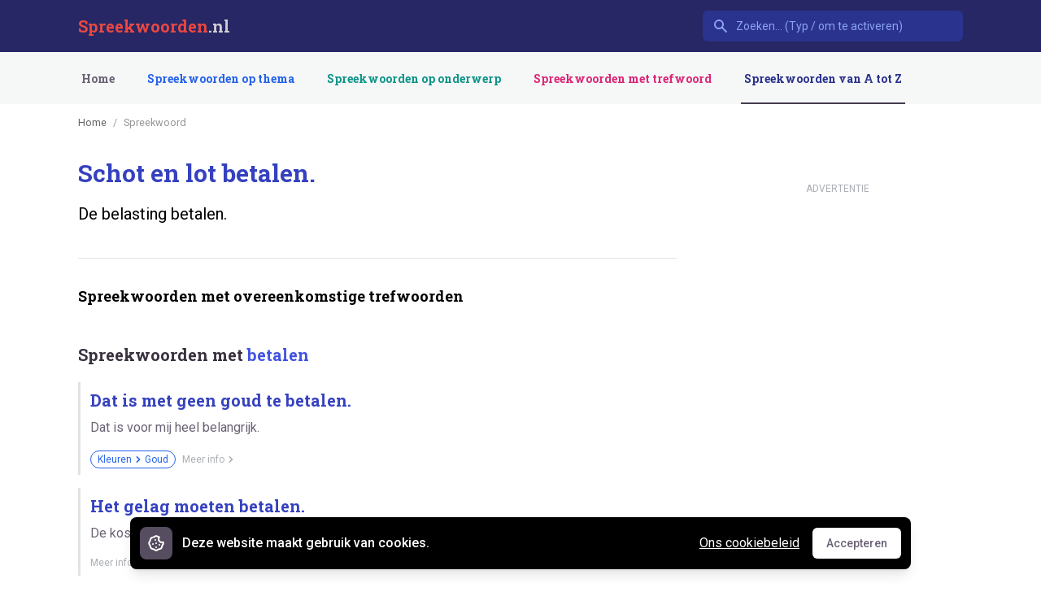

--- FILE ---
content_type: text/html; charset=UTF-8
request_url: https://spreekwoorden.nl/spreekwoord/schot-en-lot-betalen
body_size: 8019
content:
<!DOCTYPE html>
<html 
    lang="nl"
    class="h-full no-js" 
>
<head>
    <meta charset="utf-8">
    <meta http-equiv="X-UA-Compatible" content="IE=edge,chrome=1">
    <title>Schot en lot betalen betekenis - Spreekwoorden.nl</title><meta name="description" content="De belasting betalen. Vind de betekenis van duizenden andere spreekwoorden, uitdrukkingen en gezegden."><meta name="keywords" content="spreekwoordenboek, spreekwoorden, uitdrukkingen, gezegden, zegswijzen, uitspraken, spreuken, taal, hollands, nederlands"><link rel="canonical" href="https://spreekwoorden.nl/spreekwoord/schot-en-lot-betalen">
    <meta property="og:title" content="Schot en lot betalen betekenis - Spreekwoorden.nl">
<meta property="og:description" content="De belasting betalen. Vind de betekenis van duizenden andere spreekwoorden, uitdrukkingen en gezegden.">
<meta property="og:url" content="https://spreekwoorden.nl/spreekwoord/schot-en-lot-betalen">
<meta property="og:site_name" content="Spreekwoorden.nl">

    
    
    
    
    
    <link rel="apple-touch-icon" sizes="180x180" href="/apple-touch-icon.png">
    <link rel="icon" type="image/png" sizes="32x32" href="/favicon-32x32.png">
    <link rel="icon" type="image/png" sizes="16x16" href="/favicon-16x16.png">
    <link rel="manifest" href="/site.webmanifest">
    <link rel="mask-icon" href="/safari-pinned-tab.svg" color="#5bbad5">
    <meta name="msapplication-TileColor" content="#da532c">
    <meta name="theme-color" content="#ffffff">
    <meta name="viewport" content="width=device-width, initial-scale=1, maximum-scale=1">
    
    <meta name="csrf-token" content="m2crFBh1z68Vy7h80Ayptgmc9jtYKr4kSGePa76H" />
    <link rel="preconnect" href="https://fonts.gstatic.com">
    <link href="https://fonts.googleapis.com/css2?family=Roboto&family=Roboto+Slab:wght@700&display=swap" rel="stylesheet">

    <link rel="stylesheet" href="/css/app.css">
        
    <style >[wire\:loading], [wire\:loading\.delay], [wire\:loading\.inline-block], [wire\:loading\.inline], [wire\:loading\.block], [wire\:loading\.flex], [wire\:loading\.table], [wire\:loading\.grid], [wire\:loading\.inline-flex] {display: none;}[wire\:loading\.delay\.shortest], [wire\:loading\.delay\.shorter], [wire\:loading\.delay\.short], [wire\:loading\.delay\.long], [wire\:loading\.delay\.longer], [wire\:loading\.delay\.longest] {display:none;}[wire\:offline] {display: none;}[wire\:dirty]:not(textarea):not(input):not(select) {display: none;}input:-webkit-autofill, select:-webkit-autofill, textarea:-webkit-autofill {animation-duration: 50000s;animation-name: livewireautofill;}@keyframes livewireautofill { from {} }</style>
        

                         <script async src="https://umami.instructo.nl/script.js" data-website-id="5ae82a54-3402-4adf-b7a2-58ab19be279b"></script>
            </head>
<body class="flex flex-col h-full bg-white pt-16 lg:pt-32"
      x-data="{ 'isDialogOpen': false }"
      @keydown.escape="isDialogOpen = false">

    <header class="fixed w-full top-0 z-50">
    <nav x-data="{ open: false }" class="bg-primary-900 _bg-white h-16">
        <div class="c-container">
            <div class="relative flex items-center justify-between h-16">
                <div class="flex items-center px-2 lg:px-0">
                    <div class="flex-shrink-0 font-title">
                        <a href="/" class="font-bold block lg:hidden text-secondary-600">SW</a>
                        <a href="/" class="text-xl font-title font-bold text-white hidden lg:block"><span class="text-secondary-600">Spreekwoorden</span><span class="text-gray-300">.nl</span></a>
                    </div>
                </div>
                
                <div wire:id="th7lEGMHaNZFfC6E8e9L" wire:initial-data="{&quot;fingerprint&quot;:{&quot;id&quot;:&quot;th7lEGMHaNZFfC6E8e9L&quot;,&quot;name&quot;:&quot;search&quot;,&quot;locale&quot;:&quot;nl&quot;,&quot;path&quot;:&quot;spreekwoord\/schot-en-lot-betalen&quot;,&quot;method&quot;:&quot;GET&quot;,&quot;v&quot;:&quot;acj&quot;},&quot;effects&quot;:{&quot;listeners&quot;:[]},&quot;serverMemo&quot;:{&quot;children&quot;:[],&quot;errors&quot;:[],&quot;htmlHash&quot;:&quot;a7d886f8&quot;,&quot;data&quot;:{&quot;query&quot;:&quot;&quot;,&quot;terms&quot;:[]},&quot;dataMeta&quot;:[],&quot;checksum&quot;:&quot;84d1127d86635889a50c3b50f7d65f47e7ff6924e8e6f6662f23eea4b151343d&quot;}}" class="flex-1 flex justify-center px-2 lg:px-0 lg:ml-6 lg:justify-end">
    <div class="max-w-lg w-full lg:max-w-xs">
        <div
            x-data="select({ data: window.Livewire.find('th7lEGMHaNZFfC6E8e9L').entangle('terms'), emptyOptionsMessage: 'Geen spreekwoorden gevonden', name: 'terms' })"
            x-init="init()"
            x-on:click.away="closeListbox()"
            x-on:keydown.escape="closeListbox()"
            class="relative"
        >
        <span class="inline-block w-full rounded-md shadow-sm">
            <div class="absolute inset-y-0 left-0 pl-3 flex items-center pointer-events-none">
                <span class="text-primary-400 sm:text-sm sm:leading-5">
                    <svg class="h-5 w-5" fill="currentColor" viewBox="0 0 20 20">
                        <path fill-rule="evenodd" d="M8 4a4 4 0 100 8 4 4 0 000-8zM2 8a6 6 0 1110.89 3.476l4.817 4.817a1 1 0 01-1.414 1.414l-4.816-4.816A6 6 0 012 8z" clip-rule="evenodd" />
                    </svg>
                </span>
            </div>
            <input
                wire:model.debounce.500ms="query"
                x-ref="search"
                placeholder="Zoeken... (Typ / om te activeren)"
                x-model="search"
                x-on:keydown.enter.stop.prevent="selectOption()"
                x-on:keydown.arrow-up.prevent="focusPreviousOption()"
                x-on:keydown.arrow-down.prevent="focusNextOption()"
                x-on:keydown.window.prevent.slash="$refs.search.focus()"
                value=""
                type="search"
                class="block w-full bg-primary-800 _text-primary-500 border border-transparent rounded-md py-2 pl-10 pr-3 text-sm placeholder-primary-400 focus:outline-none focus:bg-white focus:border-white focus:ring-white focus:text-gray-900 focus:placeholder-gray-500 sm:text-sm"
                
                />
        </span>
    <div
            x-show="open"
            x-transition:leave="transition ease-in duration-100"
            x-transition:leave-start="opacity-100"
            x-transition:leave-end="opacity-0"
            x-cloak
            class="absolute z-10 w-full mt-1 bg-white rounded-md shadow-lg"
    >
        <ul
            x-cloak
            x-ref="listbox"
            x-on:keydown.enter.stop.prevent="selectOption()"
            x-on:keydown.arrow-up.prevent="focusPreviousOption()"
            x-on:keydown.arrow-down.prevent="focusNextOption()"
            role="listbox"
            :aria-activedescendant="focusedOptionIndex ? name + 'Option' + focusedOptionIndex : null"
            tabindex="-1"
            class="py-1 overflow-auto text-base leading-6 rounded-md shadow-xs max-h-24 focus:outline-none sm:text-sm sm:leading-5"
            style="max-height: 20rem; overflow: auto"
        >
            <template x-for="(key, index) in Object.keys(options)" :key="index">
                <li
                    :id="name + 'Option' + focusedOptionIndex"
                    x-on:click="selectOption()"
                    x-on:mouseenter="focusedOptionIndex = index"
                    x-on:mouseleave="focusedOptionIndex = null"
                    role="option"
                    :aria-selected="focusedOptionIndex === index"
                    :class="{ 'text-white bg-primary-600': index === focusedOptionIndex, 'text-gray-900': index !== focusedOptionIndex }"
                    class="relative py-2 pl-3 text-gray-900 cursor-default select-none pr-9"
                >
                    <span x-html="Object.values(options)[index]"
                            class="block font-normal truncate"
                    ></span>

                    <span
                            x-show="key === value"
                            :class="{ 'text-white': index === focusedOptionIndex, 'text-primary-600': index !== focusedOptionIndex }"
                            class="absolute inset-y-0 right-0 flex items-center pr-4 text-primary-600"
                    >
                            <svg class="w-5 h-5" viewBox="0 0 20 20" fill="currentColor">
                                <path fill-rule="evenodd"
                                      d="M16.707 5.293a1 1 0 010 1.414l-8 8a1 1 0 01-1.414 0l-4-4a1 1 0 011.414-1.414L8 12.586l7.293-7.293a1 1 0 011.414 0z"
                                      clip-rule="evenodd"/>
                            </svg>
                        </span>
                </li>
            </template>

            <div
                x-cloak
                x-show="! Object.keys(options).length"
                x-text="emptyOptionsMessage"
                class="px-3 py-2 text-gray-900 cursor-default select-none"></div>
        </ul>
    </div>
</div>
    </div>


</div>
<!-- Livewire Component wire-end:th7lEGMHaNZFfC6E8e9L -->
                <div class="flex lg:hidden">
                    <button @click="open = !open" class="inline-flex items-center justify-center p-2 rounded-md text-primary-400 hover:text-white hover:bg-primary-600 focus:outline-none focus:bg-primary-600 focus:text-white transition duration-150 ease-in-out">
                        <svg class="h-6 w-6" stroke="currentColor" fill="none" viewBox="0 0 24 24">
                            <path :class="{'hidden': open, 'inline-flex': !open }" class="inline-flex" stroke-linecap="round" stroke-linejoin="round" stroke-width="2" d="M4 6h16M4 12h16M4 18h16" />
                            <path :class="{'hidden': !open, 'inline-flex': open }" class="hidden" stroke-linecap="round" stroke-linejoin="round" stroke-width="2" d="M6 18L18 6M6 6l12 12" />
                        </svg>
                    </button>
                </div>
            </div>
        </div>

        
        <div :class="{'block': open, 'hidden': !open}" @click.away="open = false" class="hidden lg:hidden bg-primary-700">
            <div class="px-2 pt-2 pb-3">
                <a href="https://spreekwoorden.nl" class="block px-3 py-2 rounded-md text-base font-medium text-white bg-primary-900 focus:outline-none focus:text-white focus:bg-primary-700 transition duration-150 ease-in-out">Home</a>
                                    <a href="https://spreekwoorden.nl/themas" class="mt-1 block px-3 py-2 rounded-md text-base font-medium text-primary-300 hover:text-white hover:bg-primary-700 focus:outline-none focus:text-white focus:bg-primary-700 transition duration-150 ease-in-out border-transparent text-theme hover:text-theme-dark hover:border-theme"
>
    Spreekwoorden op thema
    
</a>                                    <a href="https://spreekwoorden.nl/onderwerpen" class="mt-1 block px-3 py-2 rounded-md text-base font-medium text-primary-300 hover:text-white hover:bg-primary-700 focus:outline-none focus:text-white focus:bg-primary-700 transition duration-150 ease-in-out border-transparent text-subject hover:text-subject-dark hover:border-subject"
>
    Spreekwoorden op onderwerp
    
</a>                                    <a href="https://spreekwoorden.nl/trefwoorden" class="mt-1 block px-3 py-2 rounded-md text-base font-medium text-primary-300 hover:text-white hover:bg-primary-700 focus:outline-none focus:text-white focus:bg-primary-700 transition duration-150 ease-in-out border-transparent text-tag hover:text-tag-dark hover:border-tag"
>
    Spreekwoorden met trefwoord
    
</a>                                    <a href="https://spreekwoorden.nl/spreekwoorden-a-z" class="mt-1 block px-3 py-2 rounded-md text-base font-medium text-primary-300 hover:text-white hover:bg-primary-700 focus:outline-none focus:text-white focus:bg-primary-700 transition duration-150 ease-in-out text-primary-800 border-gray-800 text-gray-600 hover:text-gray-700 hover:border-gray-600"
>
    Spreekwoorden van A tot Z
    
</a>                                <a href="https://spreekwoorden.nl/contact" class="mt-1 block px-3 py-2 rounded-md text-base font-medium text-primary-300 hover:text-white hover:bg-primary-700 focus:outline-none focus:text-white focus:bg-primary-700 transition duration-150 ease-in-out">Contact</a>
            </div>
            <div class="px-2 pt-2 pb-3">
                <select id="theme-select" onchange="window.location.href = this.value" aria-label="Selected tab" class="mt-1 form-select block w-full pl-3 pr-10 py-2 text-base leading-6 border-gray-300 focus:outline-none focus:shadow-outline-blue focus:border-blue-300 sm:text-sm sm:leading-5 transition ease-in-out duration-150">
                                            <option 
                            value="https://spreekwoorden.nl/spreekwoorden-met-dieren"
                            >
                            Thema Dieren
                        </option>
                                            <option 
                            value="https://spreekwoorden.nl/spreekwoorden-met-kleuren"
                            >
                            Thema Kleuren
                        </option>
                                            <option 
                            value="https://spreekwoorden.nl/spreekwoorden-met-religie"
                            >
                            Thema Religie
                        </option>
                                            <option 
                            value="https://spreekwoorden.nl/spreekwoorden-met-eten-drinken"
                            >
                            Thema Eten &amp; drinken
                        </option>
                                            <option 
                            value="https://spreekwoorden.nl/spreekwoorden-met-lichaamsdelen"
                            >
                            Thema Lichaamsdelen
                        </option>
                                    </select>
            </div>
        </div>
        
    </nav>

    <nav class="bg-gray-50 _shadow-sm hidden lg:block">
        <div class="c-container">
            <div class="flex justify-between h-16">
                <div class="flex justify-between">
                    <div class="hidden sm:flex font-title space-x-8">
                        <a href="https://spreekwoorden.nl" class="inline-flex items-center px-1 pt-1 border-b-2 text-sm font-medium leading-5 focus:outline-none transition duration-150 ease-in-out border-transparent text-gray-600 hover:text-gray-700"
>
    Home
    
</a>                                                    <a href="https://spreekwoorden.nl/themas" class="inline-flex items-center px-1 pt-1 border-b-2 text-sm font-medium leading-5 focus:outline-none transition duration-150 ease-in-out border-transparent ml-8 text-theme hover:text-theme-dark hover:border-theme"
>
    Spreekwoorden op thema
    
</a>                                                    <a href="https://spreekwoorden.nl/onderwerpen" class="inline-flex items-center px-1 pt-1 border-b-2 text-sm font-medium leading-5 focus:outline-none transition duration-150 ease-in-out border-transparent ml-8 text-subject hover:text-subject-dark hover:border-subject"
>
    Spreekwoorden op onderwerp
    
</a>                                                    <a href="https://spreekwoorden.nl/trefwoorden" class="inline-flex items-center px-1 pt-1 border-b-2 text-sm font-medium leading-5 focus:outline-none transition duration-150 ease-in-out border-transparent ml-8 text-tag hover:text-tag-dark hover:border-tag"
>
    Spreekwoorden met trefwoord
    
</a>                                                    <a href="https://spreekwoorden.nl/spreekwoorden-a-z" class="inline-flex items-center px-1 pt-1 border-b-2 text-sm font-medium leading-5 focus:outline-none transition duration-150 ease-in-out text-primary-800 border-gray-800 ml-8 text-gray-600 hover:text-gray-700 hover:border-gray-600"
>
    Spreekwoorden van A tot Z
    
</a>                                            </div>
                </div>
            </div>
        </div>
    </nav>

</header>    
        
    <main>
        <section class="c-container my-4 md:my-8">
            <div class="flex">
                <div class="w-full md:w-736">
                                            <nav class="flex items-center mb-1 md:mb-5">
                            <ol id="breadcrumb-nav" aria-label="breadcrumbs" class="c-breadcrumbs "><li class="c-breadcrumbs-item "><a href="https://spreekwoorden.nl">Home</a></li><li class="c-breadcrumbs-item  active">Spreekwoord</li></ol>
                        </nav>
                    
                    
                                        
                                        
                                        
                    <div wire:id="ZKb2LFrDnVveqrTgn3AB" wire:initial-data="{&quot;fingerprint&quot;:{&quot;id&quot;:&quot;ZKb2LFrDnVveqrTgn3AB&quot;,&quot;name&quot;:&quot;proverb-show&quot;,&quot;locale&quot;:&quot;nl&quot;,&quot;path&quot;:&quot;spreekwoord\/schot-en-lot-betalen&quot;,&quot;method&quot;:&quot;GET&quot;,&quot;v&quot;:&quot;acj&quot;},&quot;effects&quot;:{&quot;listeners&quot;:[],&quot;path&quot;:&quot;https:\/\/spreekwoorden.nl\/spreekwoord\/schot-en-lot-betalen&quot;},&quot;serverMemo&quot;:{&quot;children&quot;:[],&quot;errors&quot;:[],&quot;htmlHash&quot;:&quot;843d709a&quot;,&quot;data&quot;:{&quot;slug&quot;:&quot;schot-en-lot-betalen&quot;,&quot;breadcrumbs&quot;:[{&quot;url&quot;:&quot;https:\/\/spreekwoorden.nl&quot;,&quot;title&quot;:&quot;Home&quot;},{&quot;url&quot;:0,&quot;title&quot;:&quot;Spreekwoord&quot;}]},&quot;dataMeta&quot;:{&quot;collections&quot;:[&quot;breadcrumbs&quot;]},&quot;checksum&quot;:&quot;021ed6579b66d3810c8aedf6e3480feab2eb5ca271159e7aad3f134f1eeb87ae&quot;}}">
    <div class="mb-8 relative border-b">
        
        
            
        

        <h1 class="text-3xl font-bold text-primary-700 leading-10">
            Schot en lot betalen.
        </h1>
        <p class="text-xl mt-4">
            De belasting betalen.
        </p>

        
        
        <div class="pb-6"></div>
        
        <div class="divide-y mt-4">
                                </div>




    </div>

    

    <section class="mb-10" data-ui-component="section-item">
        
    
    <div class="mt-8">
            <h2 class="font-semibold text-lg">Spreekwoorden met overeenkomstige trefwoorden</h2>

            <div class="mt-12">
                                    <div class="px-4 sm:px-0 mt-12 first:mt-0">
                        <h3 class="text-xl font-semibold leading-5 text-gray-900">Spreekwoorden met <span class="text-primary-600">betalen</span></h3>
                    </div>
                    
                    <div class="mt-6">
                        <div class="space-y-4">
                    <a href="https://spreekwoorden.nl/spreekwoord/dat-is-met-geen-goud-te-betalen" class="block relative group hover:bg-gray-100 focus:outline-none focus:bg-gray-100 transition duration-150 ease-in-out border-l-[3px] hover:border-gray-300">
    <div class="flex items-center px-4 py-2 sm:px-3">
        <div class="min-w-0 flex-1 items-center">
            <span class="block font-bold text-xl text-primary-700 font-title">
                Dat is met geen goud te betalen.
            </span>
            <p class="block text-gray-600 mt-2">
                Dat is voor mij heel belangrijk.
            </p>

            <div class="text-xs text-gray-400 mt-4 space-x-2 flex items-center">
                                                            <span class="border border-theme text-xs text-theme rounded-full px-2 leading-5 flex items-center">Kleuren 
                            <svg class="w-4 h-4" fill="currentColor" viewBox="0 0 20 20">
        <path fill-rule="evenodd" d="M7.293 14.707a1 1 0 010-1.414L10.586 10 7.293 6.707a1 1 0 011.414-1.414l4 4a1 1 0 010 1.414l-4 4a1 1 0 01-1.414 0z" clip-rule="evenodd"/>
    </svg>

                        Goud</span>
                                                            
                                                                        
                <div class="flex items-center text-gray-400 w-20">
                    <span class="--hidden _sm:block text-xs">Meer info</span>

                    <svg class="h-4 w-4" fill="currentColor" viewBox="0 0 20 20">
                        <path fill-rule="evenodd" d="M7.293 14.707a1 1 0 010-1.414L10.586 10 7.293 6.707a1 1 0 011.414-1.414l4 4a1 1 0 010 1.414l-4 4a1 1 0 01-1.414 0z" clip-rule="evenodd"/>
                    </svg>
                </div>
            </div>
        </div>

        <div class="hidden group-hover:flex items-center justify-end text-gray-400 absolute right-0 mr-3 transition duration-150 ease-in-out">
            <span class="hidden sm:block text-xs">Meer</span>
            <svg class="h-5 w-5" fill="currentColor" viewBox="0 0 20 20">
                <path fill-rule="evenodd" d="M7.293 14.707a1 1 0 010-1.414L10.586 10 7.293 6.707a1 1 0 011.414-1.414l4 4a1 1 0 010 1.414l-4 4a1 1 0 01-1.414 0z" clip-rule="evenodd"/>
            </svg>
        </div>
    </div>
</a>
                                <a href="https://spreekwoorden.nl/spreekwoord/het-gelag-moeten-betalen" class="block relative group hover:bg-gray-100 focus:outline-none focus:bg-gray-100 transition duration-150 ease-in-out border-l-[3px] hover:border-gray-300">
    <div class="flex items-center px-4 py-2 sm:px-3">
        <div class="min-w-0 flex-1 items-center">
            <span class="block font-bold text-xl text-primary-700 font-title">
                Het gelag moeten betalen.
            </span>
            <p class="block text-gray-600 mt-2">
                De kosten/straf moeten betalen die anderen veroorzaakt hebben.
            </p>

            <div class="text-xs text-gray-400 mt-4 space-x-2 flex items-center">
                                                                            
                                                                        
                <div class="flex items-center text-gray-400 w-20">
                    <span class="--hidden _sm:block text-xs">Meer info</span>

                    <svg class="h-4 w-4" fill="currentColor" viewBox="0 0 20 20">
                        <path fill-rule="evenodd" d="M7.293 14.707a1 1 0 010-1.414L10.586 10 7.293 6.707a1 1 0 011.414-1.414l4 4a1 1 0 010 1.414l-4 4a1 1 0 01-1.414 0z" clip-rule="evenodd"/>
                    </svg>
                </div>
            </div>
        </div>

        <div class="hidden group-hover:flex items-center justify-end text-gray-400 absolute right-0 mr-3 transition duration-150 ease-in-out">
            <span class="hidden sm:block text-xs">Meer</span>
            <svg class="h-5 w-5" fill="currentColor" viewBox="0 0 20 20">
                <path fill-rule="evenodd" d="M7.293 14.707a1 1 0 010-1.414L10.586 10 7.293 6.707a1 1 0 011.414-1.414l4 4a1 1 0 010 1.414l-4 4a1 1 0 01-1.414 0z" clip-rule="evenodd"/>
            </svg>
        </div>
    </div>
</a>
                                <a href="https://spreekwoorden.nl/spreekwoord/hij-betaalt-met-een-wissel-op-de-eeuwigheid" class="block relative group hover:bg-gray-100 focus:outline-none focus:bg-gray-100 transition duration-150 ease-in-out border-l-[3px] hover:border-gray-300">
    <div class="flex items-center px-4 py-2 sm:px-3">
        <div class="min-w-0 flex-1 items-center">
            <span class="block font-bold text-xl text-primary-700 font-title">
                Hij betaalt met een wissel op de eeuwigheid.
            </span>
            <p class="block text-gray-600 mt-2">
                Hij betaalt niet.
            </p>

            <div class="text-xs text-gray-400 mt-4 space-x-2 flex items-center">
                                                                            
                                                                        
                <div class="flex items-center text-gray-400 w-20">
                    <span class="--hidden _sm:block text-xs">Meer info</span>

                    <svg class="h-4 w-4" fill="currentColor" viewBox="0 0 20 20">
                        <path fill-rule="evenodd" d="M7.293 14.707a1 1 0 010-1.414L10.586 10 7.293 6.707a1 1 0 011.414-1.414l4 4a1 1 0 010 1.414l-4 4a1 1 0 01-1.414 0z" clip-rule="evenodd"/>
                    </svg>
                </div>
            </div>
        </div>

        <div class="hidden group-hover:flex items-center justify-end text-gray-400 absolute right-0 mr-3 transition duration-150 ease-in-out">
            <span class="hidden sm:block text-xs">Meer</span>
            <svg class="h-5 w-5" fill="currentColor" viewBox="0 0 20 20">
                <path fill-rule="evenodd" d="M7.293 14.707a1 1 0 010-1.414L10.586 10 7.293 6.707a1 1 0 011.414-1.414l4 4a1 1 0 010 1.414l-4 4a1 1 0 01-1.414 0z" clip-rule="evenodd"/>
            </svg>
        </div>
    </div>
</a>
                                <a href="https://spreekwoorden.nl/spreekwoord/hij-moest-de-tol-aan-de-natuur-betalen" class="block relative group hover:bg-gray-100 focus:outline-none focus:bg-gray-100 transition duration-150 ease-in-out border-l-[3px] hover:border-gray-300">
    <div class="flex items-center px-4 py-2 sm:px-3">
        <div class="min-w-0 flex-1 items-center">
            <span class="block font-bold text-xl text-primary-700 font-title">
                Hij moest de tol aan de natuur betalen.
            </span>
            <p class="block text-gray-600 mt-2">
                Hij is gestorven.
            </p>

            <div class="text-xs text-gray-400 mt-4 space-x-2 flex items-center">
                                                                            
                                                                        
                <div class="flex items-center text-gray-400 w-20">
                    <span class="--hidden _sm:block text-xs">Meer info</span>

                    <svg class="h-4 w-4" fill="currentColor" viewBox="0 0 20 20">
                        <path fill-rule="evenodd" d="M7.293 14.707a1 1 0 010-1.414L10.586 10 7.293 6.707a1 1 0 011.414-1.414l4 4a1 1 0 010 1.414l-4 4a1 1 0 01-1.414 0z" clip-rule="evenodd"/>
                    </svg>
                </div>
            </div>
        </div>

        <div class="hidden group-hover:flex items-center justify-end text-gray-400 absolute right-0 mr-3 transition duration-150 ease-in-out">
            <span class="hidden sm:block text-xs">Meer</span>
            <svg class="h-5 w-5" fill="currentColor" viewBox="0 0 20 20">
                <path fill-rule="evenodd" d="M7.293 14.707a1 1 0 010-1.414L10.586 10 7.293 6.707a1 1 0 011.414-1.414l4 4a1 1 0 010 1.414l-4 4a1 1 0 01-1.414 0z" clip-rule="evenodd"/>
            </svg>
        </div>
    </div>
</a>
                                <a href="https://spreekwoorden.nl/spreekwoord/hij-moest-leergeld-betalen" class="block relative group hover:bg-gray-100 focus:outline-none focus:bg-gray-100 transition duration-150 ease-in-out border-l-[3px] hover:border-gray-300">
    <div class="flex items-center px-4 py-2 sm:px-3">
        <div class="min-w-0 flex-1 items-center">
            <span class="block font-bold text-xl text-primary-700 font-title">
                Hij moest leergeld betalen.
            </span>
            <p class="block text-gray-600 mt-2">
                Hij heeft de schade ondervonden omdat hij nog niet ervaren genoeg was.
            </p>

            <div class="text-xs text-gray-400 mt-4 space-x-2 flex items-center">
                                                                            
                                                                        
                <div class="flex items-center text-gray-400 w-20">
                    <span class="--hidden _sm:block text-xs">Meer info</span>

                    <svg class="h-4 w-4" fill="currentColor" viewBox="0 0 20 20">
                        <path fill-rule="evenodd" d="M7.293 14.707a1 1 0 010-1.414L10.586 10 7.293 6.707a1 1 0 011.414-1.414l4 4a1 1 0 010 1.414l-4 4a1 1 0 01-1.414 0z" clip-rule="evenodd"/>
                    </svg>
                </div>
            </div>
        </div>

        <div class="hidden group-hover:flex items-center justify-end text-gray-400 absolute right-0 mr-3 transition duration-150 ease-in-out">
            <span class="hidden sm:block text-xs">Meer</span>
            <svg class="h-5 w-5" fill="currentColor" viewBox="0 0 20 20">
                <path fill-rule="evenodd" d="M7.293 14.707a1 1 0 010-1.414L10.586 10 7.293 6.707a1 1 0 011.414-1.414l4 4a1 1 0 010 1.414l-4 4a1 1 0 01-1.414 0z" clip-rule="evenodd"/>
            </svg>
        </div>
    </div>
</a>
                        </div>
                    </div>

                                            <div class="mt-5 _border-l-[3px] _pl-2">
                            <a href="https://spreekwoorden.nl/spreekwoorden-met/betalen" class="text-indigo-600 hover:text-indigo-900 hover:border-indigo-400 rounded-full px-4 py-2 border border-indigo-300">+ nog 8 spreekwoorden met 'betalen'</a>
                        </div>
                                                        <div class="px-4 sm:px-0 mt-12 first:mt-0">
                        <h3 class="text-xl font-semibold leading-5 text-gray-900">Spreekwoorden met <span class="text-primary-600">lot</span></h3>
                    </div>
                    
                    <div class="mt-6">
                        <div class="space-y-4">
                    <a href="https://spreekwoorden.nl/spreekwoord/de-teerling-het-lot-is-geworpen" class="block relative group hover:bg-gray-100 focus:outline-none focus:bg-gray-100 transition duration-150 ease-in-out border-l-[3px] hover:border-gray-300">
    <div class="flex items-center px-4 py-2 sm:px-3">
        <div class="min-w-0 flex-1 items-center">
            <span class="block font-bold text-xl text-primary-700 font-title">
                De teerling [Het lot] is geworpen.
            </span>
            <p class="block text-gray-600 mt-2">
                De moeilijke beslissing is genomen.
            </p>

            <div class="text-xs text-gray-400 mt-4 space-x-2 flex items-center">
                                                                            
                                                                        
                <div class="flex items-center text-gray-400 w-20">
                    <span class="--hidden _sm:block text-xs">Meer info</span>

                    <svg class="h-4 w-4" fill="currentColor" viewBox="0 0 20 20">
                        <path fill-rule="evenodd" d="M7.293 14.707a1 1 0 010-1.414L10.586 10 7.293 6.707a1 1 0 011.414-1.414l4 4a1 1 0 010 1.414l-4 4a1 1 0 01-1.414 0z" clip-rule="evenodd"/>
                    </svg>
                </div>
            </div>
        </div>

        <div class="hidden group-hover:flex items-center justify-end text-gray-400 absolute right-0 mr-3 transition duration-150 ease-in-out">
            <span class="hidden sm:block text-xs">Meer</span>
            <svg class="h-5 w-5" fill="currentColor" viewBox="0 0 20 20">
                <path fill-rule="evenodd" d="M7.293 14.707a1 1 0 010-1.414L10.586 10 7.293 6.707a1 1 0 011.414-1.414l4 4a1 1 0 010 1.414l-4 4a1 1 0 01-1.414 0z" clip-rule="evenodd"/>
            </svg>
        </div>
    </div>
</a>
                                <a href="https://spreekwoorden.nl/spreekwoord/het-lot-valt-altijd-op-jonas" class="block relative group hover:bg-gray-100 focus:outline-none focus:bg-gray-100 transition duration-150 ease-in-out border-l-[3px] hover:border-gray-300">
    <div class="flex items-center px-4 py-2 sm:px-3">
        <div class="min-w-0 flex-1 items-center">
            <span class="block font-bold text-xl text-primary-700 font-title">
                Het lot valt altijd op Jonas.
            </span>
            <p class="block text-gray-600 mt-2">
                Hij krijgt altijd narigheid.
            </p>

            <div class="text-xs text-gray-400 mt-4 space-x-2 flex items-center">
                                                                            
                                                                        
                <div class="flex items-center text-gray-400 w-20">
                    <span class="--hidden _sm:block text-xs">Meer info</span>

                    <svg class="h-4 w-4" fill="currentColor" viewBox="0 0 20 20">
                        <path fill-rule="evenodd" d="M7.293 14.707a1 1 0 010-1.414L10.586 10 7.293 6.707a1 1 0 011.414-1.414l4 4a1 1 0 010 1.414l-4 4a1 1 0 01-1.414 0z" clip-rule="evenodd"/>
                    </svg>
                </div>
            </div>
        </div>

        <div class="hidden group-hover:flex items-center justify-end text-gray-400 absolute right-0 mr-3 transition duration-150 ease-in-out">
            <span class="hidden sm:block text-xs">Meer</span>
            <svg class="h-5 w-5" fill="currentColor" viewBox="0 0 20 20">
                <path fill-rule="evenodd" d="M7.293 14.707a1 1 0 010-1.414L10.586 10 7.293 6.707a1 1 0 011.414-1.414l4 4a1 1 0 010 1.414l-4 4a1 1 0 01-1.414 0z" clip-rule="evenodd"/>
            </svg>
        </div>
    </div>
</a>
                                <a href="https://spreekwoorden.nl/spreekwoord/het-lot-valt-altijd-op-jonas" class="block relative group hover:bg-gray-100 focus:outline-none focus:bg-gray-100 transition duration-150 ease-in-out border-l-[3px] hover:border-gray-300">
    <div class="flex items-center px-4 py-2 sm:px-3">
        <div class="min-w-0 flex-1 items-center">
            <span class="block font-bold text-xl text-primary-700 font-title">
                Het lot valt altijd op Jonas.
            </span>
            <p class="block text-gray-600 mt-2">
                Het zijn altijd dezelfde personen die onheil meemaken.
            </p>

            <div class="text-xs text-gray-400 mt-4 space-x-2 flex items-center">
                                                                            
                                                                        
                <div class="flex items-center text-gray-400 w-20">
                    <span class="--hidden _sm:block text-xs">Meer info</span>

                    <svg class="h-4 w-4" fill="currentColor" viewBox="0 0 20 20">
                        <path fill-rule="evenodd" d="M7.293 14.707a1 1 0 010-1.414L10.586 10 7.293 6.707a1 1 0 011.414-1.414l4 4a1 1 0 010 1.414l-4 4a1 1 0 01-1.414 0z" clip-rule="evenodd"/>
                    </svg>
                </div>
            </div>
        </div>

        <div class="hidden group-hover:flex items-center justify-end text-gray-400 absolute right-0 mr-3 transition duration-150 ease-in-out">
            <span class="hidden sm:block text-xs">Meer</span>
            <svg class="h-5 w-5" fill="currentColor" viewBox="0 0 20 20">
                <path fill-rule="evenodd" d="M7.293 14.707a1 1 0 010-1.414L10.586 10 7.293 6.707a1 1 0 011.414-1.414l4 4a1 1 0 010 1.414l-4 4a1 1 0 01-1.414 0z" clip-rule="evenodd"/>
            </svg>
        </div>
    </div>
</a>
                                <a href="https://spreekwoorden.nl/spreekwoord/je-lot-is-onafwendbaar" class="block relative group hover:bg-gray-100 focus:outline-none focus:bg-gray-100 transition duration-150 ease-in-out border-l-[3px] hover:border-gray-300">
    <div class="flex items-center px-4 py-2 sm:px-3">
        <div class="min-w-0 flex-1 items-center">
            <span class="block font-bold text-xl text-primary-700 font-title">
                Je lot is onafwendbaar.
            </span>
            <p class="block text-gray-600 mt-2">
                Koningen hebben lange armen.
            </p>

            <div class="text-xs text-gray-400 mt-4 space-x-2 flex items-center">
                                                                            
                                                                        
                <div class="flex items-center text-gray-400 w-20">
                    <span class="--hidden _sm:block text-xs">Meer info</span>

                    <svg class="h-4 w-4" fill="currentColor" viewBox="0 0 20 20">
                        <path fill-rule="evenodd" d="M7.293 14.707a1 1 0 010-1.414L10.586 10 7.293 6.707a1 1 0 011.414-1.414l4 4a1 1 0 010 1.414l-4 4a1 1 0 01-1.414 0z" clip-rule="evenodd"/>
                    </svg>
                </div>
            </div>
        </div>

        <div class="hidden group-hover:flex items-center justify-end text-gray-400 absolute right-0 mr-3 transition duration-150 ease-in-out">
            <span class="hidden sm:block text-xs">Meer</span>
            <svg class="h-5 w-5" fill="currentColor" viewBox="0 0 20 20">
                <path fill-rule="evenodd" d="M7.293 14.707a1 1 0 010-1.414L10.586 10 7.293 6.707a1 1 0 011.414-1.414l4 4a1 1 0 010 1.414l-4 4a1 1 0 01-1.414 0z" clip-rule="evenodd"/>
            </svg>
        </div>
    </div>
</a>
                                <a href="https://spreekwoorden.nl/spreekwoord/niemand-kan-zijn-lot-ontlopen" class="block relative group hover:bg-gray-100 focus:outline-none focus:bg-gray-100 transition duration-150 ease-in-out border-l-[3px] hover:border-gray-300">
    <div class="flex items-center px-4 py-2 sm:px-3">
        <div class="min-w-0 flex-1 items-center">
            <span class="block font-bold text-xl text-primary-700 font-title">
                Niemand kan zijn lot ontlopen.
            </span>
            <p class="block text-gray-600 mt-2">
                God heeft het lot al voor je bepaald.
            </p>

            <div class="text-xs text-gray-400 mt-4 space-x-2 flex items-center">
                                                                            
                                                                        
                <div class="flex items-center text-gray-400 w-20">
                    <span class="--hidden _sm:block text-xs">Meer info</span>

                    <svg class="h-4 w-4" fill="currentColor" viewBox="0 0 20 20">
                        <path fill-rule="evenodd" d="M7.293 14.707a1 1 0 010-1.414L10.586 10 7.293 6.707a1 1 0 011.414-1.414l4 4a1 1 0 010 1.414l-4 4a1 1 0 01-1.414 0z" clip-rule="evenodd"/>
                    </svg>
                </div>
            </div>
        </div>

        <div class="hidden group-hover:flex items-center justify-end text-gray-400 absolute right-0 mr-3 transition duration-150 ease-in-out">
            <span class="hidden sm:block text-xs">Meer</span>
            <svg class="h-5 w-5" fill="currentColor" viewBox="0 0 20 20">
                <path fill-rule="evenodd" d="M7.293 14.707a1 1 0 010-1.414L10.586 10 7.293 6.707a1 1 0 011.414-1.414l4 4a1 1 0 010 1.414l-4 4a1 1 0 01-1.414 0z" clip-rule="evenodd"/>
            </svg>
        </div>
    </div>
</a>
                        </div>
                    </div>

                                                        <div class="px-4 sm:px-0 mt-12 first:mt-0">
                        <h3 class="text-xl font-semibold leading-5 text-gray-900">Spreekwoorden met <span class="text-primary-600">schot</span></h3>
                    </div>
                    
                    <div class="mt-6">
                        <div class="space-y-4">
                    <a href="https://spreekwoorden.nl/spreekwoord/dat-was-een-schot-voor-open-doel" class="block relative group hover:bg-gray-100 focus:outline-none focus:bg-gray-100 transition duration-150 ease-in-out border-l-[3px] hover:border-gray-300">
    <div class="flex items-center px-4 py-2 sm:px-3">
        <div class="min-w-0 flex-1 items-center">
            <span class="block font-bold text-xl text-primary-700 font-title">
                Dat was een schot voor open doel.
            </span>
            <p class="block text-gray-600 mt-2">
                Dat was een grappige opmerking die wel heel erg makkelijk te maken was.
            </p>

            <div class="text-xs text-gray-400 mt-4 space-x-2 flex items-center">
                                                                            
                                                                        
                <div class="flex items-center text-gray-400 w-20">
                    <span class="--hidden _sm:block text-xs">Meer info</span>

                    <svg class="h-4 w-4" fill="currentColor" viewBox="0 0 20 20">
                        <path fill-rule="evenodd" d="M7.293 14.707a1 1 0 010-1.414L10.586 10 7.293 6.707a1 1 0 011.414-1.414l4 4a1 1 0 010 1.414l-4 4a1 1 0 01-1.414 0z" clip-rule="evenodd"/>
                    </svg>
                </div>
            </div>
        </div>

        <div class="hidden group-hover:flex items-center justify-end text-gray-400 absolute right-0 mr-3 transition duration-150 ease-in-out">
            <span class="hidden sm:block text-xs">Meer</span>
            <svg class="h-5 w-5" fill="currentColor" viewBox="0 0 20 20">
                <path fill-rule="evenodd" d="M7.293 14.707a1 1 0 010-1.414L10.586 10 7.293 6.707a1 1 0 011.414-1.414l4 4a1 1 0 010 1.414l-4 4a1 1 0 01-1.414 0z" clip-rule="evenodd"/>
            </svg>
        </div>
    </div>
</a>
                                <a href="https://spreekwoorden.nl/spreekwoord/die-een-varken-is-moet-in-het-schot" class="block relative group hover:bg-gray-100 focus:outline-none focus:bg-gray-100 transition duration-150 ease-in-out border-l-[3px] hover:border-gray-300">
    <div class="flex items-center px-4 py-2 sm:px-3">
        <div class="min-w-0 flex-1 items-center">
            <span class="block font-bold text-xl text-primary-700 font-title">
                Die een varken is moet in het schot.
            </span>
            <p class="block text-gray-600 mt-2">
                Als je voor het ongeluk bent geboren zul je ook niet veel geluk meemaken.
            </p>

            <div class="text-xs text-gray-400 mt-4 space-x-2 flex items-center">
                                                            <span class="border border-theme text-xs text-theme rounded-full px-2 leading-5 flex items-center">Dieren 
                            <svg class="w-4 h-4" fill="currentColor" viewBox="0 0 20 20">
        <path fill-rule="evenodd" d="M7.293 14.707a1 1 0 010-1.414L10.586 10 7.293 6.707a1 1 0 011.414-1.414l4 4a1 1 0 010 1.414l-4 4a1 1 0 01-1.414 0z" clip-rule="evenodd"/>
    </svg>

                        Varken</span>
                                                            
                                                            <span class="border border-teal-600 text-xs text-subject rounded-full px-2 leading-5">Spreekwoorden over Geluk</span>
                                                        
                <div class="flex items-center text-gray-400 w-20">
                    <span class="--hidden _sm:block text-xs">Meer info</span>

                    <svg class="h-4 w-4" fill="currentColor" viewBox="0 0 20 20">
                        <path fill-rule="evenodd" d="M7.293 14.707a1 1 0 010-1.414L10.586 10 7.293 6.707a1 1 0 011.414-1.414l4 4a1 1 0 010 1.414l-4 4a1 1 0 01-1.414 0z" clip-rule="evenodd"/>
                    </svg>
                </div>
            </div>
        </div>

        <div class="hidden group-hover:flex items-center justify-end text-gray-400 absolute right-0 mr-3 transition duration-150 ease-in-out">
            <span class="hidden sm:block text-xs">Meer</span>
            <svg class="h-5 w-5" fill="currentColor" viewBox="0 0 20 20">
                <path fill-rule="evenodd" d="M7.293 14.707a1 1 0 010-1.414L10.586 10 7.293 6.707a1 1 0 011.414-1.414l4 4a1 1 0 010 1.414l-4 4a1 1 0 01-1.414 0z" clip-rule="evenodd"/>
            </svg>
        </div>
    </div>
</a>
                                <a href="https://spreekwoorden.nl/spreekwoord/elk-schot-is-geen-eendvogel" class="block relative group hover:bg-gray-100 focus:outline-none focus:bg-gray-100 transition duration-150 ease-in-out border-l-[3px] hover:border-gray-300">
    <div class="flex items-center px-4 py-2 sm:px-3">
        <div class="min-w-0 flex-1 items-center">
            <span class="block font-bold text-xl text-primary-700 font-title">
                Elk schot is geen eendvogel.
            </span>
            <p class="block text-gray-600 mt-2">
                Niet alles lukt meteen.
            </p>

            <div class="text-xs text-gray-400 mt-4 space-x-2 flex items-center">
                                                                            
                                                                        
                <div class="flex items-center text-gray-400 w-20">
                    <span class="--hidden _sm:block text-xs">Meer info</span>

                    <svg class="h-4 w-4" fill="currentColor" viewBox="0 0 20 20">
                        <path fill-rule="evenodd" d="M7.293 14.707a1 1 0 010-1.414L10.586 10 7.293 6.707a1 1 0 011.414-1.414l4 4a1 1 0 010 1.414l-4 4a1 1 0 01-1.414 0z" clip-rule="evenodd"/>
                    </svg>
                </div>
            </div>
        </div>

        <div class="hidden group-hover:flex items-center justify-end text-gray-400 absolute right-0 mr-3 transition duration-150 ease-in-out">
            <span class="hidden sm:block text-xs">Meer</span>
            <svg class="h-5 w-5" fill="currentColor" viewBox="0 0 20 20">
                <path fill-rule="evenodd" d="M7.293 14.707a1 1 0 010-1.414L10.586 10 7.293 6.707a1 1 0 011.414-1.414l4 4a1 1 0 010 1.414l-4 4a1 1 0 01-1.414 0z" clip-rule="evenodd"/>
            </svg>
        </div>
    </div>
</a>
                                <a href="https://spreekwoorden.nl/spreekwoord/iemand-in-het-schot-houden" class="block relative group hover:bg-gray-100 focus:outline-none focus:bg-gray-100 transition duration-150 ease-in-out border-l-[3px] hover:border-gray-300">
    <div class="flex items-center px-4 py-2 sm:px-3">
        <div class="min-w-0 flex-1 items-center">
            <span class="block font-bold text-xl text-primary-700 font-title">
                Iemand in het schot houden.
            </span>
            <p class="block text-gray-600 mt-2">
                Iemand observeren.
            </p>

            <div class="text-xs text-gray-400 mt-4 space-x-2 flex items-center">
                                                                            
                                                                        
                <div class="flex items-center text-gray-400 w-20">
                    <span class="--hidden _sm:block text-xs">Meer info</span>

                    <svg class="h-4 w-4" fill="currentColor" viewBox="0 0 20 20">
                        <path fill-rule="evenodd" d="M7.293 14.707a1 1 0 010-1.414L10.586 10 7.293 6.707a1 1 0 011.414-1.414l4 4a1 1 0 010 1.414l-4 4a1 1 0 01-1.414 0z" clip-rule="evenodd"/>
                    </svg>
                </div>
            </div>
        </div>

        <div class="hidden group-hover:flex items-center justify-end text-gray-400 absolute right-0 mr-3 transition duration-150 ease-in-out">
            <span class="hidden sm:block text-xs">Meer</span>
            <svg class="h-5 w-5" fill="currentColor" viewBox="0 0 20 20">
                <path fill-rule="evenodd" d="M7.293 14.707a1 1 0 010-1.414L10.586 10 7.293 6.707a1 1 0 011.414-1.414l4 4a1 1 0 010 1.414l-4 4a1 1 0 01-1.414 0z" clip-rule="evenodd"/>
            </svg>
        </div>
    </div>
</a>
                        </div>
                    </div>

                                                </div>
        </div>

    </section>
    <script async src="https://pagead2.googlesyndication.com/pagead/js/adsbygoogle.js?client=ca-pub-ca-pub-1496234842158718"
        crossorigin="anonymous"></script>
        <!-- 728x90 -->
    <ins class="adsbygoogle"
         style="display:inline-block;width:728px;height:90px"
         data-ad-client="ca-pub-1496234842158718"
         data-ad-slot="5554288449"
                 ></ins>
    <script>
        (adsbygoogle = window.adsbygoogle || []).push({});
    </script>
</div>

<!-- Livewire Component wire-end:ZKb2LFrDnVveqrTgn3AB -->

                                    </div>

                <aside class="hidden sm:block pl-12 space-y-4 md:space-y-6 pt-10">
                    
                    <aside class="grid justify-center mt-4">
                        <div class="text-xs my-2 text-center text-gray-400">
                            ADVERTENTIE
                        </div>
                        <script async src="https://pagead2.googlesyndication.com/pagead/js/adsbygoogle.js?client=ca-pub-ca-pub-1496234842158718"
        crossorigin="anonymous"></script>
        <!-- 300x600 -->
    <ins class="adsbygoogle"
         style="display:inline-block;width:300px;height:600px"
         data-ad-client="ca-pub-1496234842158718"
         data-ad-slot="3019160710"
                 ></ins>
    <script>
        (adsbygoogle = window.adsbygoogle || []).push({});
    </script>
                    </aside>
                </aside>
            </div>
        </section>
    </main>

    <aside class="--bg-gray-100 mb-8 flex justify-center">
        <div class="hidden lg:block">
            <script async src="https://pagead2.googlesyndication.com/pagead/js/adsbygoogle.js?client=ca-pub-ca-pub-1496234842158718"
        crossorigin="anonymous"></script>
        <!-- 970x250 -->
    <ins class="adsbygoogle"
         style="display:inline-block;width:970px;height:250px"
         data-ad-client="ca-pub-1496234842158718"
         data-ad-slot="6748638267"
                 ></ins>
    <script>
        (adsbygoogle = window.adsbygoogle || []).push({});
    </script>
        </div>
        <div class="block lg:hidden">
            <script async src="https://pagead2.googlesyndication.com/pagead/js/adsbygoogle.js?client=ca-pub-ca-pub-1496234842158718"
        crossorigin="anonymous"></script>
        <!-- responsive -->
    <ins class="adsbygoogle"
         style="display:block"
         data-ad-client="ca-pub-1496234842158718"
         data-ad-slot="9313439468"
                     data-ad-format="auto"
            data-full-width-responsive="true"
                 ></ins>
    <script>
        (adsbygoogle = window.adsbygoogle || []).push({});
    </script>
        </div>
    </aside>

    <footer id="footer" class="w-full mt-auto py-4 bg-secondary-600 text-white">
    <div class="c-container md:flex md:items-center md:justify-between text-sm md:text-base">

        <div class="md:order-2 text-center leading-6">
            <a href="https://spreekwoorden.nl/p/cookies" class=" hover:text-gray-800">Cookies en privacy</a>
            <span class="mx-2">&bull;</span>
            <a href="https://spreekwoorden.nl/contact" class=" hover:text-gray-800">Contact</a>
        </div>

        
            
        

        <div class="md:order-1">
            <p class="text-center leading-6">
                <span>
                    &copy; 2007 - 2026 Spreekwoorden.nl
                </span>
            </p>
        </div>
    </div>
</footer>

    
    <script src="https://cdn.jsdelivr.net/gh/alpinejs/alpine@v2.x.x/dist/alpine.min.js" defer></script>
    <script src="/js/scripts.js" defer></script>

                        <!-- Global site tag (gtag.js) - Google Analytics -->
<script async src="https://www.googletagmanager.com/gtag/js?id=UA-12191929-4"></script>
<script>
    window.dataLayer = window.dataLayer || [];
    function gtag(){dataLayer.push(arguments);}
    gtag('js', new Date());
    gtag('config', 'UA-12191929-4');
</script>            
    <script src="/livewire/livewire.js?id=90730a3b0e7144480175" data-turbo-eval="false" data-turbolinks-eval="false" ></script><script data-turbo-eval="false" data-turbolinks-eval="false" >window.livewire = new Livewire();window.Livewire = window.livewire;window.livewire_app_url = '';window.livewire_token = 'm2crFBh1z68Vy7h80Ayptgmc9jtYKr4kSGePa76H';window.deferLoadingAlpine = function (callback) {window.addEventListener('livewire:load', function () {callback();});};let started = false;window.addEventListener('alpine:initializing', function () {if (! started) {window.livewire.start();started = true;}});document.addEventListener("DOMContentLoaded", function () {if (! started) {window.livewire.start();started = true;}});</script>

    <div x-cloak x-data="{ show: !localStorage.getItem('hide-gdpr-banner') }">
    <div x-show="show" class="fixed inset-x-0 bottom-0 pb-2 sm:pb-5">
        <div class="px-2 mx-auto max-w-5xl sm:px-6 lg:px-8">
            <div class="p-2 bg-black rounded-lg shadow-lg sm:p-3">
                <div class="flex flex-wrap items-center justify-between">
                    <div class="flex items-center flex-1 w-0">
                        <span class="flex p-2 bg-gray-700 rounded-lg">
                            <svg class="w-6 h-6 text-white" xmlns="http://www.w3.org/2000/svg" viewBox="0 0 24 24" stroke-width="2" stroke="currentColor" fill="none" stroke-linecap="round" stroke-linejoin="round">
                                <path d="M8 13v.01"></path>
                                <path d="M12 17v.01"></path>
                                <path d="M12 12v.01"></path>
                                <path d="M16 14v.01"></path>
                                <path d="M11 8v.01"></path>
                                <path d="M13.148 3.476l2.667 1.104a4 4 0 0 0 4.656 6.14l.053 .132a3 3 0 0 1 0 2.296c-.497 .786 -.838 1.404 -1.024 1.852c-.189 .456 -.409 1.194 -.66 2.216a3 3 0 0 1 -1.624 1.623c-1.048 .263 -1.787 .483 -2.216 .661c-.475 .197 -1.092 .538 -1.852 1.024a3 3 0 0 1 -2.296 0c-.802 -.503 -1.419 -.844 -1.852 -1.024c-.471 -.195 -1.21 -.415 -2.216 -.66a3 3 0 0 1 -1.623 -1.624c-.265 -1.052 -.485 -1.79 -.661 -2.216c-.198 -.479 -.54 -1.096 -1.024 -1.852a3 3 0 0 1 0 -2.296c.48 -.744 .82 -1.361 1.024 -1.852c.171 -.413 .391 -1.152 .66 -2.216a3 3 0 0 1 1.624 -1.623c1.032 -.256 1.77 -.476 2.216 -.661c.458 -.19 1.075 -.531 1.852 -1.024a3 3 0 0 1 2.296 0z"></path>
                            </svg>
                        </span>
                        <p class="ml-3 font-medium text-white truncate">
                        <span class="md:hidden">
                            Deze website gebruikt cookies.
                        </span>
                        <span class="hidden md:inline">
                            Deze website maakt gebruik van cookies.
                        </span>
                        </p>
                    </div>
                    <div class="flex-shrink-0 order-3 w-full mt-2 sm:order-3 sm:mt-0 sm:w-auto sm:ml-2">
                        <button type="button" x-on:click="localStorage.setItem('hide-gdpr-banner', true); show = false" class="flex items-center justify-center w-full px-4 py-2 text-sm font-medium text-gray-600 bg-white border border-transparent rounded-md shadow-sm hover:bg-gray-50">
                            <span class="sr-only">Accepteren</span>
                            Accepteren
                        </button>
                    </div>
                    <div class="flex-shrink-0 order-2 sm:order-2">
                        <a href="https://spreekwoorden.nl/p/cookies" class="flex p-2 text-white underline rounded-md transparent hover:bg-gray-700 focus:outline-none">
                            Ons cookiebeleid
                        </a>
                    </div>
                </div>
            </div>
        </div>
    </div>  
</div>
                </body>
</html>

--- FILE ---
content_type: text/html; charset=utf-8
request_url: https://www.google.com/recaptcha/api2/aframe
body_size: 269
content:
<!DOCTYPE HTML><html><head><meta http-equiv="content-type" content="text/html; charset=UTF-8"></head><body><script nonce="QUlxIqv2TXB25N5MzQ7aOQ">/** Anti-fraud and anti-abuse applications only. See google.com/recaptcha */ try{var clients={'sodar':'https://pagead2.googlesyndication.com/pagead/sodar?'};window.addEventListener("message",function(a){try{if(a.source===window.parent){var b=JSON.parse(a.data);var c=clients[b['id']];if(c){var d=document.createElement('img');d.src=c+b['params']+'&rc='+(localStorage.getItem("rc::a")?sessionStorage.getItem("rc::b"):"");window.document.body.appendChild(d);sessionStorage.setItem("rc::e",parseInt(sessionStorage.getItem("rc::e")||0)+1);localStorage.setItem("rc::h",'1769656459034');}}}catch(b){}});window.parent.postMessage("_grecaptcha_ready", "*");}catch(b){}</script></body></html>